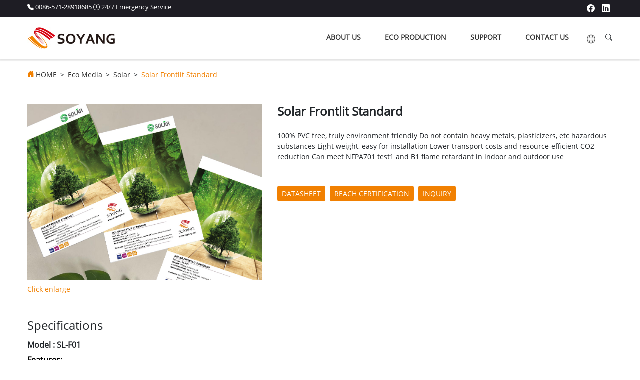

--- FILE ---
content_type: text/html; charset=utf-8
request_url: https://www.soyang.net/product/solar-frontlit-374.html
body_size: 4244
content:

<!doctype html>
<html lang="en">

  <head>
    <meta charset="utf-8">
    <meta name="viewport" content="width=device-width, initial-scale=1, shrink-to-fit=no">
    <meta name="author" content="soyang">
    <meta name="generator" content=" ">
    <title>Solar Frontlit Standard</title>
	<meta name="keywords" content="Solar Frontlit Standard" />
	<meta name="description" content="Solar Frontlit Standard" />
    <!-- Bootstrap core CSS -->

	<link href="https://www.soyang.net/css/font-awesome.min.css" rel="stylesheet">

  <link href="https://www.soyang.net/css/bootstrap.css" rel="stylesheet">

  <link href="https://www.soyang.net/css/aos.css" rel="stylesheet">

  <link href="https://www.soyang.net/css/owl.carousel.css" rel="stylesheet">

    <link rel="stylesheet" href="https://www.soyang.net/bootstrap-icons-1.8.2/font/bootstrap-icons.css">

    <style>

      .bd-placeholder-img {

        font-size: 1.125rem;

        text-anchor: middle;

        -webkit-user-select: none;

        -moz-user-select: none;

        -ms-user-select: none;

        user-select: none;

      }

      @media (min-width: 768px) {

        .bd-placeholder-img-lg {

          font-size: 3.5rem;

        }

      }

    </style>

    <!-- Custom styles for this template -->
    <link href="https://www.soyang.net/css/style.css?v=1768726773" rel="stylesheet">
<link rel="shortcut icon" href="https://www.soyang.net/favicon.ico" type="image/x-icon" />
<link rel="icon" href="https://www.soyang.net/favicon.gif" type="image/gif" />
<link rel="bookmark" href="https://www.soyang.net/favicon.ico"/>
  </head>

  <body>


  		

    <nav class="site-header  sticky-top">

  <div class="top"><div class="container"><div class="row">

  	<div class="col-8 text-left"><i class="bi bi-telephone-fill"></i> 0086-571-28918685 <i class="bi bi-clock"></i> 24/7 Emergency Service</div>
    <div class="col-4 text-right social-list">

     <a href="https://www.facebook.com/Soyang-Textile-1294797247362446" target="_blank"><i class="bi bi-facebook"></i></a>
    <a href="https://www.linkedin.com/company/soyang-technologies" target="_blank"><i class="bi bi-linkedin"></i></a>

   <!-- <a href="#"><i class="bi bi-twitter"></i></a>

    <a href="#"><i class="bi bi-youtube"></i></a>

    <a href="#"><i class="bi bi-instagram"></i></a>-->

    </div>

  </div>

  </div>
  </div>

  <div class="navbar navbar-default">

      <div class="container d-flex justify-content-between">

        <div class="navbar-header py-2">

          <a class="navbar-brand" href="https://www.soyang.net/"><img src="https://www.soyang.net/images/logo.jpg" alt=" "></a>
          <button type="button" class="navbar-toggle" data-toggle="collapse" data-target="#navbar" aria-expanded="false" aria-controls="navbar">
            <span class="sr-only">Toggle navigation</span>
            <i class="bi bi-list"></i>
          </button>

        </div> 

        <div id="navbar" class="navbar-main collapse">

          <ul class="main_menu">

            <li class="col-5 col-md-auto"><a class="py-2" href="https://www.soyang.net/about.html">about us</a></li>

            <li class="col-7 col-md-auto"><a class="py-2" href="https://www.soyang.net/green-production.html">ECO production</a></li>

            <li class="col-5 col-md-auto"><a class="py-2" href="https://www.soyang.net/download.html">support</a></li>

            <li class="col-7 col-md-auto"><a class="py-2" href="https://www.soyang.net/contact.html">contact us</a></li>  
            <li class="col-12 col-md-auto"><hr class="d-md-none"></li>
            <li class="col-5 py-2 pr-0 col-md-auto"><div class="topFlag text-center">

            <div class="btn-group"><a href="#" data-toggle="dropdown" aria-haspopup="true" aria-expanded="false"><i class="bi bi-globe"></i></a>
                    <div class="dropdown-menu">

                    <ul id="language">

                        <li><a href="http://www.soyang.cn" target="_blank"><i class="flag-cn"></i>CN</a></li>
                        <li><a href="#"><i class="flag-en"></i>EN</a></li>

                        <li><a href="https://soyang-net.translate.goog/?_x_tr_sl=en&_x_tr_tl=es&_x_tr_hl=zh-CN&_x_tr_pto=wapp" target="_blank"><i class="flag-es"></i>ES</a></li>
                        <li><a href="https://soyang-net.translate.goog/?_x_tr_sl=en&_x_tr_tl=fr&_x_tr_hl=zh-CN&_x_tr_pto=wapp" target="_blank"><i class="flag-py"></i>FR</a></li>   

                      </ul>	

                  </div>

                  </div>

           </div>

           </li>

            <li class="col-7 py-2 pl-2 col-md-auto"><div class="searchtop"><i class="bi bi-search"></i></div></li>

          </ul>                                              

        </div><!--/.nav-collapse -->                        

      </div>                                   

    </div>

  <div class="search-send"><div class="container"><form action="https://www.soyang.net/search.html"><div class="input-group input-group-lg"><input type="text" class="form-control" name="searchName"><span class="input-group-btn"><input type="submit" value="search" class="btn btn-warning btn-lg"></span></div></form></div><span class="close"><i class="bi bi-x-circle"></i></span></div>
</nav>





<div class="container">

<div class="breadcrumb">

<a href="https://www.soyang.net/"><i class="bi bi-house-door-fill text-warning"></i> HOME</a>  >  


	<a href="https://www.soyang.net/category/eco-media-5889.html">Eco Media</a> > 


	<a href="https://www.soyang.net/category/solar-79.html">Solar</a> > 


<span class="text-warning">Solar Frontlit Standard</span>

</div>



<div class="row">



    <div class="col-lg-12 col-md-12 col-sm-12 col-xs-12 my-4">



    	<div class="row">

        	<div class="col-md-5 col-sm-6 col-xs-12 mb-5">

            	<a href="javascript:void(0);" class="text-warning" data-toggle="modal" data-target="#prozoombox">

                <img src="https://www.soyang.net/upfiles/202403411641407.jpg" alt="Solar Frontlit Standard" class="img-fluid figure-img d-block">

                Click enlarge

                </a>

                <!-- Modal -->



<div class="modal fade" id="prozoombox" tabindex="-1" aria-labelledby="exampleModalLabel" aria-hidden="true">



  <div class="modal-dialog modal-xl modal-dialog-centered">



    <div class="modal-content">



      <div class="modal-body">



      <img src="https://www.soyang.net/upfiles/202403411641407.jpg" alt="Solar Frontlit Standard" class="img-fluid figure-img">



      </div>      



    </div>



  </div>



</div>



            </div>



            <div class="col-md-7 col-sm-6 col-xs-12 mb-5">



            	<h2 class="h4 mb-4"><strong>Solar Frontlit Standard</strong></h2>

                <div class="text-body mb-5">

               	100% PVC free, truly environment friendly
Do not contain heavy metals, plasticizers, etc hazardous substances 
Light weight, easy for installation
Lower transport costs and resource-efficient CO2 reduction
Can meet NFPA701 test1 and B1 flame retardant in indoor and outdoor use

                </div>

				

				
                <a href="https://www.soyang.net/download/20241212nkwwho.pdf" class="btn btn-warning btn-sm"> DATASHEET</a>

				
                <a href="https://www.soyang.net/download/20210308shifaa.pdf" class="btn btn-warning btn-sm"> REACH CERTIFICATION</a>

				
                <a href="#Inquiry" class="btn btn-warning btn-sm">INQUIRY</a>



            </div>



        </div>



        <h3 class="h4">Specifications</h3>



        <div class="text-body mt-3 mb-5">



        <h4 class="h6"><strong>Model : SL-F01</strong></h4>



        <div><strong><span style="font-size: medium;"><span style="color: rgb(0, 0, 0);">Features:</span></span></strong></div>
<div><span style="font-size: medium;"><span style="color: rgb(0, 0, 0);">- PA-coated, 500x500, 28x28 base fabric</span></span></div>
<div><span style="font-size: medium;"><span style="color: rgb(0, 0, 0);">- Can be used as banners both indoors and outdoors</span></span></div>
<div><strong><span style="font-size: medium;">Specifications:</span></strong></div>
<div><span style="font-size: medium;"><strong>Weight:</strong>&nbsp;210 g/sq.m 6.2 oz/sq.yd</span></div>
<div><span style="font-size: medium;"><strong>Width Available:</strong>&nbsp;Up to 5M 197&quot;</span></div>
<div><strong><span style="font-size: medium;">Ink Printabillity:</span></strong><span style="font-size: medium;">Solvent, Eco-solvent, UV, Latex</span></div>


        </div>

		

		
        
        <script src="https://www.soyang.net/js/jquery.min.js"></script>

        <script>

            $(".pd-show").click(function(){

                $(this).parent().siblings(".pd-app").toggle( );

            });

        </script>

        <h3 class="mt-4 h4" id="Inquiry">Send Request</h3>

        <div id="pro-info">



                <span class="title">REQUEST PRODUCT INFORMATION</span>



                <form method="post" action="https://www.soyang.net/actionForm.php" id="form-info" class="form-info">



                    <fieldset>



                        <div class="form-box">



                            <input name="company" id="company" placeholder="Company" type="text">



                        </div>



                        <div class="form-box">



                            <input name="email" id="email" placeholder="Email *" type="text">



                        </div>



                        <div class="form-box">



                            <input name="addr" id="addr" placeholder="Address" type="text">



                        </div>



                    </fieldset>



                    <fieldset>



                        <div class="form-box">



                            <input name="name" id="name" placeholder="Your Name *" type="text">



                        </div>



                        <div class="form-box">



                            <input name="phone" id="tel" placeholder="Telephone *" type="text">



                        </div>



                        <div class="form-box">



                            <input name="country" id="country" placeholder="Country" type="text">



                        </div>



                    </fieldset>



                    <div class="clearfix">



                    </div>



                    <div class="form-box">



                        <textarea name="message" id="messagg" rows="6" cols="15" placeholder="Message *"></textarea>



                    </div>



                    <div class="no-label text-right">



						<input type="hidden" name="Lidgen" value="2">



						<input type="hidden" name="action" value="/product/solar-frontlit-374.html">



						<input type="hidden" name="type" value="Pro_details">



                        <input type="submit" value="Send request" class="btn-gray">



                    </div>



                    <div class="clearfix"></div>



                </form>



            </div>



        <div class=" d-flex justify-content-between mb-5">



            <span class="pull-left"><a href="javascript:history.go(-1);">Back to list</a></span>



            <span class="pull-right"><a href="https://www.soyang.net/product/-0.html">Previous</a> | <a href="https://www.soyang.net/product/solar-frontlit-375.html">Next</a></span>



        </div>



        


        <h3 class="h4">Related Products</h3>



        <div class="row mb-5">



			


        	<div class="col-md-4 col-sm-6 col-xs-12 mt-2 mb-4">



            <div class="card"><a href="https://www.soyang.net/product/solar-weldable-frontlit-premium-404.html">



              <img src="https://www.soyang.net/upfiles/202403420699347.jpg" class="figure-img img-fluid rounded" alt="Solar Weldable Frontlit Premium">



              <div class="card-body">

					<h5 class="card-title"><a href="https://www.soyang.net/product/solar-weldable-frontlit-premium-404.html">Solar Weldable Frontlit Premium</a></h5>

				  </div>



            </div>



            </div>



			


        	<div class="col-md-4 col-sm-6 col-xs-12 mt-2 mb-4">



            <div class="card"><a href="https://www.soyang.net/product/--607.html">



              <img src="https://www.soyang.net/upfiles/202508480319175.jpg" class="figure-img img-fluid rounded" alt="Solar Weldable Power Frontlit">



              <div class="card-body">

					<h5 class="card-title"><a href="https://www.soyang.net/product/--607.html">Solar Weldable Power Frontlit</a></h5>

				  </div>



            </div>



            </div>



			


        </div>



		


</div>



</div>



</div>






<footer class="footer pt-5 pb-2"><div class="container">



  <div class="row">

     <div class="col-lg-7 col-md-6"><div class="row">

     <div class="col">

      <h5>About us</h5>

      <ul class="list-unstyled text-small">

        <li><a class="text-muted" href="https://www.soyang.net/about.html">Company Profile</a> </li> 

        <!-- <li><a class="text-muted" href="https://www.soyang.net/misson.html">Mission</a> </li> -->

        <li><a class="text-muted" href="https://www.soyang.net/history.html">History</a></li>

        <li><a class="text-muted" href="https://www.soyang.net/news.html">News</a></li>

      </ul>

    </div>     


    <div class="col-4">


      <h5>Products </h5>


      <ul class="list-unstyled text-small">


		
        <li><a class="text-muted" href="https://www.soyang.net/category/eco-media-5889.html">Eco Media</a></li>

        
        <li><a class="text-muted" href="https://www.soyang.net/category/textile-media-83.html">Textile Media</a></li>

        
        <li><a class="text-muted" href="https://www.soyang.net/category/visual-media-78.html">Visual Media</a></li>

        
        <li><a class="text-muted" href="https://www.soyang.net/category/technical-textile-4.html">Technical Textile</a></li>

        
        <li><a class="text-muted" href="https://www.soyang.net/category/decoration-textile-5891.html">Deco Textile</a></li>

        
      </ul> 

    </div>


    <div class="col">

      <h5>Support </h5>

      <ul class="list-unstyled text-small">

		<li><a class="text-muted" href="https://www.soyang.net/download.html">Download</a></li>

        <li><a class="text-muted" href="https://www.soyang.net/support.html">Application</a></li>

      </ul>


    </div>

    </div></div>

    <div class="col-lg-5 col-md-6 col-md mb-3">

      <h5>Contact us</h5>

      <form action="https://www.soyang.net/actionForm.php" method="post">

      	<div class="row">

        	<div class="col-sm-6 col-xs-12"><input type="text" placeholder="Name" class="form-control-bt" name="name"></div>

            <div class="col-sm-6 col-xs-12"><input type="text"  placeholder="Company" class=" form-control-bt" name="company"></div>

        	<div class="col-sm-6 col-xs-12"><input type="text" placeholder="Phone" class=" form-control-bt" name="phone"></div>

            <div class="col-sm-6 col-xs-12"><input type="text"  placeholder="Email" class=" form-control-bt" name="email"></div>

            <div class="col-12"><textarea class="form-control-bt" placeholder="Message" name="message"></textarea></div>

			<input type="hidden" name="Lidgen" value="3">

			<input type="hidden" name="action" value="/product/solar-frontlit-374.html">

			<input type="hidden" name="type" value="Foot_contact">

            <div class="col-12 text-center"><input type="submit" class="submit-bottom" value="Send message"></div>

        </div>

      </form>

    </div>

  </div>

  <div class="d-block mb-3 text-muted" style="position:relative;">


  <div class="copyright">Copyright © 2020 SOYANG All Rights Reserved &nbsp;<script type="text/javascript" src="//js.users.51.la/21366323.js"></script>
</div>
<div class="flogo"><a href="https://www.soyang.net/"><img width="120" src="https://www.soyang.net/images/white-logo.png" alt=" "></a></div>

</div>

</div>

</footer>

<script src="https://www.soyang.net/js/aos.js"></script>
<script src="https://www.soyang.net/js/jquery-1.11.0.min.js"></script>
<script src="https://www.soyang.net/js/bootstrap.bundle.js"></script>
<script src="https://www.soyang.net/js/owl.carousel.min.js"></script>

<script>
    AOS.init({

      offset: 100,

      duration: 900,

      easing: 'ease-in-sine',

      delay: 100,

      disable: 'mobile'


  });

</script>

<script>

$('#index-slide').carousel({

  interval: 10000,

  pause: false

});


$('#product-ico').carousel({

  interval: 5000,

  pause: false

});

  $(function(){

       $('.owl-carousel-partner').owlCarousel({

	    autoPlay: 7000,

      items : 5,

      itemsDesktop : [1229,5],

      itemsDesktopSmall : [979,4],

      itemsTablet: [768,3],

      itemsTabletSmall: [985,4],

      itemsMobile : [479,2],

	  navigation : false ,

	  pagination : false ,

	  loop : true ,

	});	

    });



</script>

 <script type="text/javascript" >

 $(".main_menu .searchtop").on("click",function(){$(".search-send").addClass("on");});$(".search-send .close").on("click",function(){$(".search-send").removeClass("on");});

</script> 

</body>
</html>




--- FILE ---
content_type: text/css
request_url: https://www.soyang.net/css/style.css?v=1768726773
body_size: 6525
content:
@font-face {


font-family: opensans;

src: url('../fonts/opensans.ttf')
}

body{ font-family:"opensans", Arial, Helvetica, sans-serif; font-size:14px; width:100%;overflow-x:hidden;}


.container img{ max-width:100%;}


a{ color:#333;}


a:hover{ color:#f18001; text-decoration:none;}


.top{ background:#1e1d24; color:#fff; font-size:13px;padding:5px 0;}




.social-list{ font-size:16px;}















.social-list a{ color:#fff; margin:0 5px;}















.site-header{ background:#fff; box-shadow:0 3px 2px rgba(0,0,0,0.1);}

.navbar-nav{ text-transform:uppercase; font-size:15px; font-weight:bold;}

.main_menu {padding:0; margin:0 0 0 20px; width:auto; display:inline-block; float:right; }


.main_menu li{ list-style:none; padding:0; margin:0;}

.main_menu > li{ float:left; font-size:14px;}

.main_menu > li > a{ display:block;float:left; text-transform:uppercase; font-weight:bold;padding-left: 1.5rem;
padding-right: 1.5rem;}

.main_menu > li > a:hover{ text-decoration:none; }
.main_menu > li.active > a,.main_menu > li > a.now{ }



.main_menu > li > .nav-sub{ position:absolute; left:0; top:56px; min-width:100%; background:#fff; margin:0; padding:10px 0; border-top:50px solid transparent; display:none;}



.main_menu li > ul > li{ margin-left:25px; height:auto; float:none; width:100%; display:block;}


.main_menu li > ul > li a{ padding:0; line-height:22px; float:none;}















/*.main_menu > li:hover > .nav-sub{ display:block; box-shadow:0 8px 6px -3px #666;}















.main_menu > li > .nav-sub .pageMenu{ text-align:center; border-right:1px solid #ddd;}















.main_menu > li > .nav-sub .pageMenu ul{ display:inline-block; text-align:left;}















.main_menu > li > .nav-sub .pageMenu a{ display:block; margin: 10px 0;}















.main_menu > li > .nav-sub .pagemPic{ text-align:center; margin-bottom:15px;}*/































.topFlag .dropdown-menu{ width:120px; min-width:inherit; left:-40px; padding-top:10px; background:none; border:0;}















.topFlag .dropdown-menu:before{















	content:""; position:absolute; top:0; left:50%; margin-left:-5px; width:0; height:0; border-width:5px; border-color: transparent transparent #ccc transparent; border-style: dashed dashed solid dashed; }















.topFlag .btn-group { }















.topFlag .btn-group > a{ display:block; padding:0 12px; overflow:hidden; font-size:17px;}















.topFlag .btn-group > a i.bi:before{ vertical-align:middle!important}















.topFlag ul{ padding:5px 0; margin:0; text-align:center; border:1px solid #ddd; background:#f8f8f8;}















.topFlag ul li{ padding:5px 0 5px 0; float:none; line-height:1.6; }















.topFlag .dropdown-menu i{ display:inline-block; width:22px;height:22px; border-radius:50%; background-image:url(../images/flag.gif); background-color:gray; margin:0 0 0 0; vertical-align:middle;}















.topFlag i.flag-cn { background-position:0 0;}















.topFlag i.flag-en { background-position:-40px 0;}















.topFlag i.flag-es { background-position:-76px 0;}















.topFlag i.flag-pt { background-position:-120px 0;}















.topFlag i.flag-nl { background-position:-173px 0;}















.topFlag i.flag-it { background-position:-220px 0;}















.topFlag i.flag-fr { background-position:-242px 0;}















.topFlag i.flag-py { background-position:-265px 0;}















.topFlag i.flag-de { background-position:-348px 0;}















.topFlag .dropdown-menu a{ font-size : 12px; display:block;}















.topFlag.topFlag .dropdown-menu a:hover{ color:#1b9ffe;}































.searchtop{ cursor:pointer;}















.search-send{ padding:20px 0;  background-color:#f2f2f2; display:none; position:relative; top:100%;}















.search-send.on{ display:block;}















.search-send .close{ position:absolute; top:25px; right:2%; cursor:pointer; }















.search-send .close .fa{font-size:30px;}















.search-send .close:hover{ color:#f18001}































.home-top { color:#fff; position:fixed; top:0; left:0; width:100%; z-index:8;}















.home-top a{ color:#fff;}















.home-top a:hover{ color:#f18001;}















.home-top .dropdown-menu a{ color:#333}































.home-fix{ display:none;}






#index-slide,.carousel-item{ 















position: relative;















width: 100%;















 background:#f0f0f0;















}















@media (min-width: 1440px) {















  #index-slide,#index-slide .carousel-item{ 















height: calc(100vh);















overflow: hidden;















}















}















.carousel-caption {















	top:50%;	















    bottom: 0;















    left: 20%;















	max-width:600px;	















	transform:translate(0,-50%);















    z-index: 10;















    padding-top: 80px;















    padding-bottom: 20px;















    color: #fff;















    text-align: center;















}















.carousel-caption h2{ font-size:2.8rem; text-transform:uppercase; font-weight:bold;}































    .articleItem{  position:relative;  margin:30px auto 0;border:1px solid #e0e0e0;  background:#f2f2f2; }















    .articleItem .pic{ position:relative; padding-top:calc(232/380 * 100%); overflow:hidden;background:#eee;}















    .articleItem .pic img{ position:absolute; top:0; left:0;















    -webkit-transition: all .2s linear;















    -moz-transition: all .2s linear;















    -o-transition: all .2s linear;















    transition: all .2s linear;















}















    .articleItem .pic:hover img{ transform:scale(1.1,1.1); opacity:0.8}















    .articleItem .content{ padding:10px 0;color:#555; margin:0 15px;}















    .articleItem .content h4{ font-size:18px; line-height:1.5 }















	















    .articleItem .meta{margin:0 15px; padding-top:10px; color:#888;}















    .articleItem .meta .date{ display:inline-block; margin-right:20px;}















    .articleItem:hover{ box-shadow:3px 3px 7px #ccc;}















	















.comm-tit{ font-size:36px; text-align:center;}















.footer{ background:#231f20; color:#fff;}















.footer h5{ font-size:16px;}















.footer .text-muted{ font-size:14px; margin-right:20px; display:inline-block; min-width:110px;}















.form-control-bt{ min-width:200px; width:100%; background:none; border:0; border-bottom:1px solid #373435; margin-bottom:15px; color:#888888;font-size:14px; }















.submit-bottom{ color:#fff; border:0; background:none; border-bottom:2px solid #fff;}















.submit-bottom:hover{ color:#f18001; border:0; background:#404040; border-bottom:2px solid #f18001;}















.flogo{ position:absolute; left:50%; top:50%; transform:translate(-50%,-50%)}































.case{ }















.cat-search{ background-image: linear-gradient(to right, #ccc , #999); color:#fff; background-size:cover; background-repeat:no-repeat; background-position:center center;}















.height40input{ line-height:40px; background:#fff; border:0; min-width:300px; height:40px; padding:0 5px; font-size:14px; color:#666; max-width:calc(100% - 50px)}















.search-ico{ height:40px; line-height:40px; background:#fff; border:0;color:#666; margin-left:-5px; padding:0 10px; }































.fold_wrap{width:100%;height:700px;margin:0 auto 0 auto;overflow:hidden; padding:0;}















.fold_wrap li{float:left;width:25%;height:700px;position:relative;overflow:hidden;cursor:pointer; list-style:none; margin:0; padding:0;}















.fold_wrap li .mask_b{position:absolute;overflow:hidden;width:100%;height:100%;right:0px;top:0px; text-align:right;background:rgba(0,0,0,.5);_background:#B2B2B2;}















.fold_wrap li.active .mask_b{background:none;}















.fold_wrap li .mask_b h4{color:#fff;width:100%;margin:0 auto;display:block; font-size:24px; line-height:26px;position:relative; font-weight:normal; text-align:center;}















.fold_wrap li.big{width:875px;}















.i_how_n1{ top:15%;}















.pic_auto{width:100%;height:100%;}































#case02{ display:none;}















@media screen and (max-width: 1024px){















	#case01{ display:none;}















	#case02{ display: block;}















	.fold_wrap{ height:auto;}















	.fold_wrap li{ width:50%; height:auto;}















	.navbar-nav{ display:flex;flex-direction: column;}















	}




.breadcrumb{ background:none; padding-left:10px; padding-right:0; margin-top:0.75rem;line-height:1; position:relative; }

.breadcrumb a,.breadcrumb span{ margin:0 7px; display:inline-block; vertical-align:middle;}







.breadcrumb i{ position:absolute; top:0.65rem; left:0;}


	.sidebar{ max-width:255px;}


.sideMenu{ background:#f7f7f7; border:1px solid #e0e0e0; list-style:none; font-size:14px; padding:0; margin:0}















.sideMenu li{ margin:0;border-bottom:1px solid #e0e0e0; position:relative;}















.sideMenu li a{ display:block; padding:8px 15px 8px 25px; }















.sideMenu li a:hover{ background:#fff; }















.sideMenu li:before{ content:""; position:absolute; top:50%; left:0; width:3px; height:15px; margin-top:-7px; background:#f18001;}































.menuOne h2 a.btn{ font-size:14px; font-weight:bold; background:#f7f7f7 url(../images/xiaosanjiao.png) no-repeat 13px -19px; padding-left:25px;}















.menuOne h2 a.btn.collapsed{ background-position:13px 13px}















.menuOne h2 a.btn i:before{ vertical-align:middle}















.menuOne h2 a.btn:hover{ color:#f18001;}















.sideMenu2{ background:#fff; list-style:none; font-size:14px; padding:0; margin:0}















.sideMenu2 li{ margin:0;border-top:1px solid #e0e0e0; position:relative;}















.sideMenu2 li a{ display:block; padding:8px 15px 8px 20px; }















.sideMenu2 li a:hover{ background:#fff; }















.sideMenu2 li:before{ content:""; position:absolute; top:50%; right:0; width:3px; height:15px; margin-top:-7px; background:#f18001;}















































.side-contact{ border:1px solid #e0e0e0;}















.side-contact h5{ padding:8px 20px; border-bottom:1px solid #e0e0e0; font-size:16px;}















.side-contact .con-rows{ margin:10px 20px; position:relative; font-size:14px; padding-left:18px;}















.side-contact .con-rows i{ position:absolute; top:-3px; left:0;}















.side-contact .con-rows h6{ font-size:15px; margin-bottom:0; margin-top:0;}















.side-contact .con-rows p{ color:#888;}































.text-header{ text-align:center; font-size:30px; margin-bottom:1.25rem;}





.app-top {

    background: #eee;

    padding: 5px 0;

    margin: 15px 0;

    padding-left: 15px;

    display: flex;

}

.app-top span { line-height: 33px; }

.app-top form {

  width: 80%;

  margin-left: 15px;

}

.app-top select {

  border: 1px solid #ccc;

    width: 70%;

    font-size: 14px;

    color: #666666;

    margin-right: 10px;

    padding: 5px 0 5px 10px;

    outline: none;

}

.app-top button {

  height: 33px;

    border: 0;

    background: #f18001;

    color: #fff;

    padding: 0 15px;

    outline: none;

}

.app-top button:hover { background: #de7602; }

.app-botm {

    background: #eee;

    width: 100%;

    padding-bottom: 10px;

    margin-bottom: 30px;

}

.app-botm h3 {

  background: #ddd;

    padding: 10px;

    font-size: 18px;

}

.app-list { padding: 10px; }

.app-list ul {

  display: flex;

    margin: 0;

    padding: 0;

    flex-wrap: wrap;

}

.app-list li {

  float: left;

  margin: 5px 10px 5px 5px;

  color: #333;

  font-size: 14px;

  list-style: none;

}

.app-list li a {

  color: #333;

}

.app-list li a:hover { color: #f18001; }

.pd-app { display: none; }

.pd-show {

    padding: 10px 60px;

    background: orange;

    outline: none;

    border: 0;

    color: #fff;

}

.pd-show:hover { background: #de7602; }

.figure { display: block; text-align: center; }





.his-wrap, .green-wrap { margin-bottom: 50px; position: relative; margin-top: 50px; overflow: hidden;}







.his-box, .green-box { padding: 30px 0; margin-bottom: 200px;}







.his-box:before, .green-box:before {







    content: '';







    position: absolute;







    width: 4px;







    height: 100%;







    background: #f18001;







    left: 50%;







    top: 0;







    transform: translateX(-50%);







}







.green-box:before { background: #28a745; }







.his-wrap ul, .green-box ul { position: relative; /*padding-top: 30px; padding-bottom: 30px;*/ padding-left: 0; margin: -13em 0;}







.green-box ul { min-height: 315px; margin: -5em 0; margin-top: 50px;}







.his-wrap ul:first-child, .green-box ul:first-child { margin: 0; }







.his-wrap li{







  list-style: none;







  /*margin-bottom: 30px;*/







  max-width: 50%;







  padding-right: 50px;







}







.green-box li {







  max-width: 40%;







  list-style: none;







  position: relative;







  border: 5px solid #eee;







  border-radius: 5px;







}







.his-wrap .r-ul li {







  padding: 0;







  padding-left: 50px;







  float: right;







}







.green-box .r-ul li:first-child { float: right; }







.green-box .r-ul li:last-child { float: left; }







.r-ul {







  min-height: 473px;







}







.r-ul:nth-child(odd) {  }







.his-wrap li:before /*.green-box li:before*/ {







  content: '';







  width: 25px;







  height: 25px;







  background: #f18001;







  border-radius: 50%;







  position: absolute;







  right: 50%;







  transform: translateX(12px);







}







.green-box li:before { background: #28a745; }







.his-wrap li h3 {







  font-size: 24px;







}







.gricon {







    width: 60px;







    height: 60px;







    border-radius: 50%;







    background: #eee;







    text-align: center;







    line-height: 55px;







    cursor: pointer;







    position: absolute;







   right: -33%;







}







.r-li .gricon { left: -33%; }







.gricon:hover { background: #28a745; }







.gr-font h4 { font-size: 24px; padding: 10px; }







.gr-font {







  position: absolute;







    top: 0;







    left: 0;







    background: #eee;







    width: 100%;







    opacity: 0.8;







}







.green-box .r-li {







  background-color: #eee;







    border-radius: 0.50em;







    float: right;







}







.green-box .r-li p {margin-bottom: 0; padding: 10px;}







.gr-bg { background: #eee; padding: 10px; float: left;}















.about-it{ margin:5px -5px; font-size:14px;}















.about-it img{ max-width:100%;}















.about-it h5{ margin:8px 0; font-size:15px; font-weight:bold;}































.contact-it{ margin-bottom:3rem;}















.contact-it h5{ color:#f18001; font-size:18px; font-weight:bold; text-transform:uppercase; border-bottom:1px solid #ccc; padding-bottom:10px;}















.contact-it p{ position:relative; padding-left:30px; font-size:14px;}















.contact-it p i{position:absolute; top:-2px; left:0; font-size:16px;}







.contact-it span { display: inline-block; margin-right: 10px; }















.btn-group ul { display: flex; padding: 0; position: relative;}







.btn-group li { margin-right: 5px; list-style: none;}



.btn-group .btn { font-size: 16px; }



.lx-box {







  position: absolute;







  left: 0;







  top: 100%;







  display: none;







  width: 400px;







}







.btn-group li:hover .lx-box { display: block; }







.lx-img {







  text-align: center;







  font-size: 80px;







}







.lx-info {







    margin-top: 20px;







}



.lx-info i.fa {



  top: 0;



    margin-top: 2px;



}







.mapContent {







  max-width: 100%;







    width: 100%;







}







.mapContent iframe{







    width: 100%;







}















.page-link {















    color: #333;















}















.page-link:hover {















  color: #f18001;















}















.page-item.active .page-link {















    background-color: #f18001;















    border-color: #f18001;















}















.down-it{ background:#f2f2f2; border-top:5px solid #f18001}















.down-it h3{ font-size:14px; position:relative; padding:12px 10px ; border-bottom:1px solid #ccc;}















.down-it h3 i{ position:absolute; right:9px; top:8px; color:#bbb;}















.down-it p{ padding:10px 10px 1.5rem; font-size:14px;vertical-align:text-top}















.down-it p a{color: #f18001;}















.down-it p a:hover{ text-decoration:underline; }































/* faq */















.panel.panel-faq { box-shadow:none;}















.panel-group .panel-heading + .panel-collapse > .panel-body, .panel-group .panel-heading + .panel-collapse > .list-group {















    border-top: 0 solid #ccc;	















}















.panel-faq .panel-heading {















    padding: 10px 0 10px 30px;















	position:relative;	















	margin-top:10px;















	border-bottom:1px solid #ccc;















}















.panel.panel-faq i.bi{ vertical-align:text-top;}















.panel-faq .panel-heading .panel-title{font-size:16px;}















.panel-faq .panel-heading i.yell{ position:absolute; top:5px; left:0;  color:#f18001; font-size:20px; }















.panel-faq .panel-body{ padding:0 0 0; position:relative; font-size:14px;}















.panel-faq .panel-body table td{ background:#f2f2f2; padding-top:5px; padding-bottom:5px; padding-left:30px; border-top:2px solid #fff;}































.news-col{}































.pro-info{ /*box-shadow:0 5px 5px #ddd;*/ font-size:16px; line-height:1.8;}































.pro-tags h5{ position:relative; padding-bottom:15px; margin-bottom:20px;}















.pro-tags h5:after{ content:""; position:absolute; bottom:0; left:0; width:80px; height:3px; background-color:#f18001;}















.pro-tags a{ white-space:nowrap; margin-right:20px; margin-bottom:20px;}































#pro-top-fuc .select{ font-size:16px;}















#pro-top-fuc .select i.bi{ font-size:24px; margin-right:8px;}















#pro-top-fuc .form{ position:relative;}















#pro-top-fuc .form button{ background:none; border:0; position:absolute; right:5px; top:5px;}















.pd-down {







  display: inline-block;







  margin-right: 10px;







  position: relative;







}







.pd-list {







    position: absolute;







    left: 0;







    top: 100%;







    display: none;







    width: 100%;







}







.pd-list a {







  display: block;







    padding: 5px;







    font-size: 16px;







}







.pd-list a i { font-size: 18px; color: #f18001;







    padding-right: 5px; }







.pd-down:hover .pd-list { display: block; }















#pro-info{position:relative; padding:20px 30px 25px 30px; margin-top:20px; margin-bottom:20px; background:#c7cdd0;}















#pro-info .title{display: block; margin-bottom: 15px; font-size: 16px; text-transform: uppercase; color: #fff; font-weight:bold;}















#pro-info fieldset{float: left;width: 50%;}















#pro-info .form-box{margin: 0 2px 2px 0; background: #f1f2f3;}















#pro-info .form-box span{background: #f1f2f3;}















#pro-info input{height: 37px; padding: 5px 7px; margin: 0; color: #7d7d7d; width: 100%; border:0; background-color:#f2f2f2;}















#pro-info textarea{padding: 5px 7px; width:100%; border:0;background-color:#f4f4f4;}















#pro-info input:focus,#pro-info textarea:focus{background-color:#fff;}















#pro-info input.css-checkbox{width: 20px; height: 20px; position: absolute; overflow: hidden; clip: rect(0 0 0 0);}















#pro-info .css-label{line-height: 20px; height: 20px; margin: 0; vertical-align: top; color: #fff; background: url(../images/checkbox-replace.png) no-repeat; cursor: pointer; font-size:14px; }















#pro-info .css-label a{color: #333;}















#pro-info .no-label{padding-top: 15px;}















#pro-info label{ font-weight:normal;}















#pro-info .btn-gray{background-color: #5d6264; color: #fff; padding: 10px 15px; text-transform: uppercase; display:inline-block; width:auto;}















#pro-info .btn-gray:focus,#pro-info .btn-gray:hover{ background-color:#333;}















#pro-info input[type=checkbox].css-checkbox + label.css-label{padding-left: 25px; height: 20px; display: inline-block; line-height: 20px; background-position: 0 0;}















#pro-info input[type=checkbox].css-checkbox:checked + label.css-label{background-position: 0 -20px;}















::-webkit-input-placeholder {color:#7d7d7d;}















::-moz-placeholder{color:#7d7d7d;}















::-ms-input-placeholder {color:#7d7d7d;}































.btn-warning {















  color: #fff;















  background-color: #f18001;















  border-color: #f18001;







  margin-right: 5px;
margin-bottom: 10px;















}































.btn-warning:hover {















  color: #fff;















  background-color: #d74d28;















  border-color: #d74d28;















}































.btn-warning:focus, .btn-warning.focus {















  color: #fff;















  background-color: #d74d28;















  border-color: #d74d28;















  box-shadow: 0 0 0 0.2rem rgba(222, 170, 12, 0.5);















}















.text-warning {















  color: #f18001 !important;















}































a.text-warning:hover, a.text-warning:focus {















  color: #d74d28 !important;















}































.font16{ font-size:16px;}







.nav-tabs-line{ font-size:18px;}







.nav-tabs-line li{ padding:0 1rem;}







.nav-tabs-line a.active, .nav-tabs-line .nav-item.show a{







    color: #222;







	border-bottom:3px solid #f18001;	







}







.nav-tabs-line a{







    display: block;







    padding: 0.5rem 0;







}















.container .card{ height:calc(100% - 5px)}







.container .card img{ display:block; margin:0 auto;}















/* 2021.3.2 green production*/







body.green-product{overflow-x: hidden;}







.diagonal {







    width: 106%;







    height: 300px;







    background-color: #fff;







    -webkit-transform: translate(0,-100px) rotate(-3deg);







    -ms-transform: translate(0,-100px) rotate(-3deg);







    transform: translate(0,-100px) rotate(-3deg);







}







 #product-slide .carousel-indicators{ display:none;}







	  .grid-hero{







		  display: grid;







		  position:relative;







		margin-top: -563px;







		-webkit-box-pack: stretch;







		-webkit-justify-content: stretch;







		-ms-flex-pack: stretch;







		justify-content: stretch;







		justify-items: stretch;







		-webkit-box-align: stretch;







		-webkit-align-items: stretch;







		-ms-flex-align: stretch;







		align-items: stretch;







		grid-auto-columns: 1fr;







-ms-grid-columns: 1fr 1fr;







grid-template-columns: 1fr 1fr;







-ms-grid-rows: auto auto;







grid-template-rows: auto auto;







grid-row-gap: 16px;







grid-column-gap: 16px;







		}







		.rectangle {







    width: 428px;







    height: 468px;







    padding: 60px;







    border-radius: 12px;







    background-color: #008482;







    box-shadow: 0 20px 128px -48px #008482;







}







.rectangle-container {







    display: flex;







    -webkit-box-direction: normal;







    -webkit-flex-direction: column;







    -ms-flex-direction: column;







    flex-direction: column;







    -webkit-box-pack: center;







    -webkit-justify-content: center;







    -ms-flex-pack: center;







    justify-content: center;







    -webkit-box-align: center;







    -webkit-align-items: center;







    -ms-flex-align: center;







    align-items: center;







}







.image-hero {







    width: 128px;







    height: 128px;







    margin-bottom: 40px;







}







.paragraph-hero {







    margin-bottom: 0;







    font-family: fieldwork,sans-serif;







    font-size: 24px;







	color: #fff;







line-height: 1.5em;







}







.rectangle-cta {







    width: 520px;







	-ms-grid-column-align: stretch;







justify-self: stretch;







-webkit-align-self: center;







-ms-flex-item-align: center;







-ms-grid-row-align: center;







align-self: center;







position: relative;







z-index: 2;







}







.container-cta {







    display: flex;







    height: 400px;







    -webkit-box-direction: normal;







    -webkit-flex-direction: column;







    -ms-flex-direction: column;







    flex-direction: column;







    -webkit-box-pack: justify;







    -webkit-justify-content: space-between;







    -ms-flex-pack: justify;







    justify-content: space-between;







}







.hero-title {







    margin-top: 0;







    margin-bottom: 80px;







    font-family: Objectsans,sans-serif;







    font-size: 36px;







    font-weight: 500;







	color: #fff;







line-height: 1.5em;







}







.hero-title-2 {







    margin-bottom: 40px;







    color: #051a15;







    font-size: 24px;







    line-height: 1.5em;







    font-weight: 400;







}







.grid-div-hiw {







    display: flex;







    width: 100%;







    -ms-flex-direction: column;







    flex-direction: column;







    -webkit-box-pack: justify;







    -webkit-justify-content: space-between;







    -ms-flex-pack: justify;







    justify-content: space-between;







    -webkit-box-align: center;







    -webkit-align-items: center;







    -ms-flex-align: center;







    align-items: center;







}







.image-container-hiw {







    display: -webkit-box;







    display: -webkit-flex;







    display: -ms-flexbox;







    display: flex;







    width: 128px;







    height: 128px;







    margin-bottom: 20px;







    -webkit-box-pack: center;







    -webkit-justify-content: center;







    -ms-flex-pack: center;







    justify-content: center;







    -webkit-box-align: center;







    -webkit-align-items: center;







    -ms-flex-align: center;







    align-items: center;







}







.step-image {







    margin-bottom: 0;







	max-width:120px;







	display:inline-block;







}







.step-title {







    margin-bottom: 20px;







    font-size: 21px;







    line-height: 1.5em;







	font-weight:bold;







}







.step-text {







    margin-bottom: 0;







    font-size: 18px;







    line-height: 1.56em;







    font-weight: 400;







	text-align:center;







}















#product-ico{ padding-top:80px; margin-top:50px;}







#product-ico .carousel-indicators{ bottom:auto; top:0; left:auto; right:0; margin-right:0;}







#product-ico .carousel-indicators li{ background:#f4f4f4; text-indent:0; width:auto; height:auto; padding:5px 20px; vertical-align:middle; line-height:1; border-radius:25px;}







#product-ico .carousel-indicators li span{ font-size:16px; font-weight:bold; padding-left:5px; display:none; vertical-align:middle;}







#product-ico .carousel-indicators li img{ vertical-align:middle;}







#product-ico .carousel-indicators li.active{ background:#f18001;}







#product-ico .carousel-indicators li.active span{ display:inline-block;}







#product-ico .carousel-item {







    background: #fff;







}







#product-ico .carousel-item img{ display:block; margin:0 auto;}







.btn-yellow-green{ background-color:#cac900;}







.btn-yellow-green:hover{ background-color:#ca8500; color:#fff;}















.owl-carousel-partner .pic{ margin:0 20px;} 







.cat-logo{ display:block; margin:0 auto 20px auto; max-width:300px !important;}


.cate-p {
    text-align: left;
    height: 63px;
    overflow: hidden;
    text-overflow: ellipsis;
    display: -webkit-box;
    -webkit-line-clamp: 3;
    -webkit-box-orient: vertical;
    margin: 20px 0;
}
.text-body img{ max-width:100%; height:auto;}
.greenProTit{ color:#fff; margin-bottom:100px;}

@media screen and (max-width: 640px){


	.fold_wrap li{ width:100%; border-bottom:1px solid #777;}

	/*.fold_wrap li .mask_b{background: rgba(0,0,0,.1);}*/

	
	}

.navbar-toggle {
    display: none;
	color:#fff;
	font-weight:bold;
	position:absolute;
	top:10px;
	right:10px;
	font-size:28px;
	background-color:transparent;
	border:0;
	color: #333;  
} 
	@media screen and (max-width: 768px){
	#index-slide{ margin-top:110px;}
	.slide-des{ max-height:42px; overflow:hidden; margin-bottom:10px;}
	.navbar-brand img{ height:35px; width:auto;}

	.flogo{ position:relative; left:auto; right:0; text-align:center;  transform:translate(0,0); margin-top:10px;}

	.home-top{ display:none;}
.home-fix{ display:block;}
.height40input{ min-width:inherit; width:calc(100% - 36px )}
.nav-tabs-line {
    font-size: 14px;
}

#product-ico .carousel-indicators{ margin-left:0;}
#product-ico .carousel-indicators li{ padding:5px 10px; border-radius:5px;}
#product-ico .carousel-indicators li span {
    font-size: 13px;
    font-weight: normal;
}
.rectangle-container {
    display: block;
}
.grid-hero {
    margin-top: -100px;
	display:block;
}
.diagonal {
    height: 100px;
    -webkit-transform: translate(0,-50px) rotate(-3deg);
    -ms-transform: translate(0,-50px) rotate(-3deg);
    transform: translate(0,-50px) rotate(-3deg);
}
.rectangle {
    width: 100%;
    height: auto;
    padding: 20px;
}
.rectangle-container h3{ font-size:1.4rem;}
.rectangle-cta {
    width: 100%;
	height:auto;
	margin-top:30px;
}
.rectangle-cta h1{ color:#333; font-size:1.6rem;}
.container-cta {
    height: auto;
}
.ico-left .h2{ font-size:1.5rem;}
.btn-group .btn{ font-size:14px;}
.lx-box{ height:150px;}
	.carousel-indicators {
    margin-right: 0;
    margin-left: 0;
		}
		
	.navbar-toggle {
    display: block;
	}
	
	.main_menu{  float:none; width:100%}
	
	.main_menu > li > a{  padding-left:0;padding-right:0;}
	
.his-box::before {
    content:none;
}
.his-wrap ul{ margin:0;}
.his-wrap li {
    max-width: 100%;
    padding-right: 0;
	padding-left:50px;
}
.his-wrap li::before {
    left: 0px;
    transform: translateX(12px);
}
.r-ul {
    min-height: auto;
}
.pro-info h1{ font-size:2rem;}
.btn-warning{ margin-bottom:12px;}
.contactInfo { padding-bottom:100px;}
.mapContent{ height:300px; overflow:hidden; position:relative;}
.mapContent iframe{  width:100%; height:100%; }
.app-top{ display:block;}
.app-top form {
    margin-left: 0;
	width:94%;
}
.greenProTit{ color:#333; margin-bottom:30px;}
.hero-title-2{ font-size:18px;}
.carousel-caption{ padding-top:0px; left:10%; right:10%; transform:translate(0,-55%)}
.carousel-caption  h2{ font-size:1.5rem;text-shadow: 1px 1px 3px #333;}
	}
@media screen and (min-width: 769px){
.navbar-main {
    display:inline-block !important;
}
}

.carousel-caption  h2{ text-shadow: 1px 1px 2px #333;}
.slide-des{ margin-bottom:20px;text-shadow: 1px 1px 2px #333;}